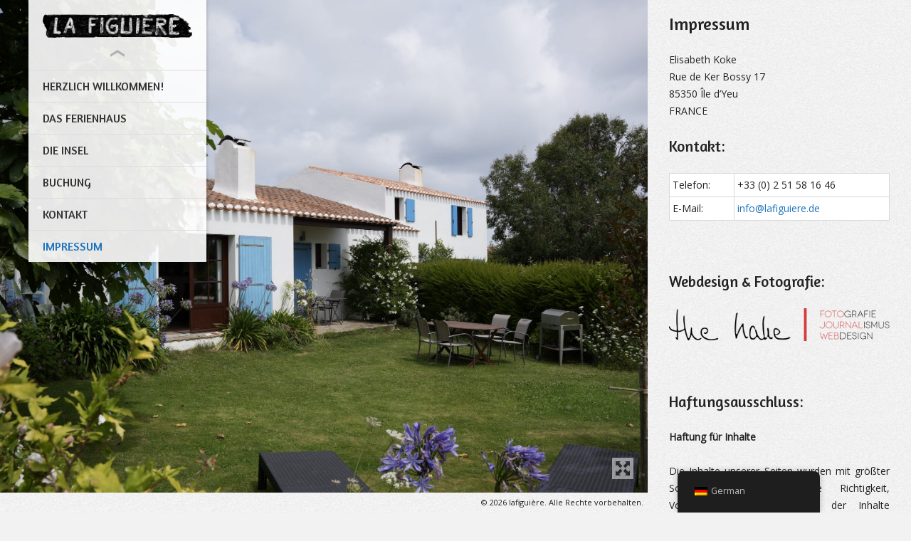

--- FILE ---
content_type: text/css
request_url: http://www.xn--lafiguire-63a.de/wp-content/themes/royalgold/style.css?ver=6.8.3
body_size: 33019
content:
/*
Theme Name: RoyalGold
Theme URI: http://themeforest.net/user/liviu_cerchez
Version: 1.0
Author: liviu_cerchez
Author URI: http://themeforest.net/user/liviu_cerchez
Description: Fully responsive unique theme that looks great on any device.
Tags: light, one-column, left-sidebar, flexible-width, custom-menu, custom-colors, custom-background, featured-images, threaded-comments, custom-header, theme-options, translation-ready
License: GNU General Public License version 3.0
License URI: http://www.gnu.org/licenses/gpl-3.0.html
Text Domain: royalgold
*/

/* reset */
html, body, body div, span, object, iframe, h1, h2, h3, h4, h5, h6, p, blockquote, pre, abbr, address, cite, code, del, dfn, em, img, ins, kbd, q, samp, small, strong, sub, sup, var, b, i, dl, dt, dd, ol, ul, li, fieldset, form, label, legend, table, caption, tbody, tfoot, thead, tr, th, td, article, aside, figure, footer, header, hgroup, menu, nav, section, time, mark, audio, video { margin : 0; padding : 0; border : 0; outline : 0; font-size : 100%; vertical-align : baseline; background : transparent; }
article, aside, figure, footer, header, hgroup, nav, section { display : block; }

/* mouse selection */
::-moz-selection { color: #fff; background-color: #ff891e; text-shadow: none; }
::selection { color: #fff; background-color: #ff891e; text-shadow: none; }

/* general */
html { background: #f2f2f2 repeat top center fixed; -webkit-overflow-scrolling: touch; -webkit-text-size-adjust: 100%; -ms-text-size-adjust: 100%; }
body { width: 100%; height: 100%; overflow-x: hidden; font-size: 14px; line-height: 24px; font-family: Helvetica, Arial, sans-serif; color: #222; overflow-x: hidden; -webkit-font-smoothing: antialiased; -webkit-text-size-adjust: 100%; }
h1, h2, h3, h4, h5 { font-weight: 400; overflow-wrap: break-word; -ms-word-wrap: break-word; word-wrap: break-word; -moz-hyphens: auto; -ms-hyphens: auto; hyphens: auto; text-rendering: optimizelegibility; -webkit-font-smoothing: antialiased; }
h1 a, h2 a, h3 a, h4 a, h5 a { font-weight: inherit; }
h1 { font-size: 32px; line-height: 1.2; margin-bottom: 24px; }
h2 { font-size: 24px; line-height: 1.2; margin-bottom: 24px; }
h3 { font-size: 21px; line-height: 1.3; margin-bottom: 24px; }
h4 { font-size: 18px; line-height: 1.25; margin-bottom: 12px; }
h5 { font-size: 16px; margin-bottom: 12px; }
h6 { font-size: 14px; margin-bottom: 24px; letter-spacing: 1px; text-transform: uppercase; }
.no-bottom { margin-bottom: 0!important; }
.add-bottom, .tagcloud { margin-bottom: 24px!important; }

p, ol, ul, dl, pre { margin-bottom: 24px; }
.small { font-size: 90%; }
ul, ol { margin-left: 24px; list-style-position: inside; }
ul ul, ol ol, ul ol, ol ul { margin-left: 22px; margin-bottom: 0; }
ul { list-style-type: square; }
ol { list-style-type: decimal; }
ul.circle { list-style-type: circle; }
ul.disc { list-style-type: disc; }
ol.upper-roman { list-style-type: upper-roman; }
ol.lower-roman { list-style-type: lower-roman; }
ol.upper-alpha { list-style-type: upper-alpha; }
ol.lower-alpha { list-style-type: lower-alpha; }
ul.mdash, ul.links, .page-widget ul { margin-left: 0; list-style-type: none; }
ul.mdash li:before, .page-widget ul li:before { content: '\2014'; margin-right: 8px; position: relative; top: -1px; }
ul.links li h5 { padding-bottom: 5px; margin-bottom: 5px; border-bottom: 1px dotted #666; }
ul.links li h5:before { content: '\00BB'; margin-left: 7px; margin-right: 8px; position: relative; top: -1px; }
.list-bordered { list-style-type: none; margin-left: 0; padding: 0; }
.list-bordered li { margin-bottom: 6px; padding-bottom: 6px; border-bottom: 1px dotted #ddd; }

em { font-style: italic; }
strong { font-weight: bold; }
small { font-size: 80%; }
blockquote { position: relative; margin: 0 0 24px; padding-left: 24px; padding-right: 24px; border-left: 1px solid #777; font-family: Georgia, Times, "Times New Roman"; font-style: italic; color: #777; }
blockquote:before, blockquote:after { content: ''; }
blockquote:before { position: absolute; top: 0; left: 1px; border-left: 1px solid #777; height: 100%; }
blockquote cite { display: block; text-indent: 40px; position: relative; }
blockquote cite:before { content: "\201c"; font-weight: bold; font-style: normal; font: 94px/74px Arial; position: absolute; top: -2px; left: -36px; }
blockquote cite a, blockquote cite a:visited { color: #777; }

abbr[title] { border-bottom: 1px dotted #ddd; cursor: help; }
dfn { font-style: italic; }
ins { text-decoration: none; }
mark { font-style: italic; font-weight: bold; }
pre, code, kbd, samp { font-family: Monaco, "Courier New", monospace; font-size: 14px; line-height: 22px; }
pre { white-space: pre; white-space: pre-wrap; word-wrap: break-word; }
sub, sup { position: relative; font-size: 11px; line-height: 0; }
sup { top: -0.5em; }
sub { bottom: -0.25em; }

hr { display: block; margin: 24px 0; padding: 0; height: 1px; border: 0; border-top: 1px solid #ddd; border-bottom: 1px solid #fff; }
img { max-width: 100%; height: auto; border-width: 0; vertical-align: middle; -ms-interpolation-mode: bicubic; }
p img.left { float: left; margin: 5px 12px 12px 0; }
p img.right { float: right; margin: 5px 0 12px 12px; }
svg:not(:root) { overflow: hidden; }
figure { margin-bottom: 24px; }
figure img { margin-bottom: 6px; }
figure figcaption { display: block; font-weight: normal; font-size: 14px; color: #888; }
iframe, embed { max-width: 100%; }

.float-left, .floatleft { float: left; }
.float-right, .floatright { float: right; }
.sticky, .gallery-caption, .bypostauthor { }
.aligncenter { display: block; margin: 0 auto; }
.alignright { float: right; margin: 0 0 12px 12px; }
.alignleft { float: left; margin: 0 12px 12px 0; }
.textcenter { text-align: center; }
.textright { text-align: right; }
.textleft { text-align: left; }
span.highlight { background-color: #fff8be; padding-left: 2px; padding-right: 2px; }
.wp-caption { max-width: 100% !important; border: 1px solid #ddd; text-align: center; background-color: #fafafa; padding: 6px; margin-bottom: 12px; }
.wp-caption img { margin: 0; padding: 0; }
.wp-caption p.wp-caption-text { font-size: 12px; padding-top: 6px; margin: 0; }
.wp-caption dd { margin-bottom: 0; }
.wp-smiley { max-height: 1em; }
.gallery { margin-bottom: 24px!important; }
.gallery-item { margin-bottom: 0; margin-top: 0!important; }
.gallery-item img { border: 1px solid #fff!important; margin-top: -1px; }
.gallery-item .gallery-caption { margin-bottom: 0; }
.gallery > p, p:empty { display: none; }

.clearfix:after, .post:after, .gallery:after { content: ""; display: table; clear: both; }
.clear { clear: both; display: block; overflow: hidden; visibility: hidden; width: 0; height: 0; }

.widget_rss h3 img { position: relative; top: -2px; width: 13px; height: 13px; }
.widget_rss li { margin-bottom: 12px; }
.widget_rss li:last-child { margin-bottom: 0; }
.widget_rss .rss-date { display: block; color: #888; }

/* links */
a { color: #b75700; text-decoration: none; }
a:visited { color: #512700; }
a:hover { color: #843f00; text-decoration: underline; }
a:focus { outline: thin dotted; color: #1e0e00; }
a:hover, a:active { outline: 0; }

/* table */
table { width: 100%; max-width: 100%; margin-bottom: 24px; border-collapse: collapse; border-spacing: 0; background-color: #fff; border: 1px solid #d9d9d9; }
table th, table td, table caption { padding: 4px; vertical-align: top; border: 1px solid #d9d9d9; font-size: 14px; line-height: 24px; text-align: left; }
table th, table caption { font-weight: bold; text-transform: uppercase; background-color: #ff891e; border: 1px solid #fe7900; color: #fff; }
table caption { text-align: center; border-bottom: 0; }
table thead th { vertical-align: bottom; }
table tbody + tbody { border-top: 2px solid #d9d9d9; }
table.table-striped tbody tr:nth-child(odd) td, table.table-striped tbody tr:nth-child(odd) th { background-color: #f9f9f9; }

/* buttons */
.button, button, input[type=submit], input[type=reset], input[type=button], .pagination .page-numbers { display: inline-block; padding: 8px 12px; margin-bottom: 24px; font-family: Helvetica, Arial, sans-serif; font-size: 13px; font-weight: bold; text-transform: uppercase; vertical-align: middle; text-decoration: none; cursor: pointer; color: #fff; background-color: #ff891e; border: 0; -webkit-transition: all .25s linear; -moz-transition: all .25s linear; -ms-transition: all .25s linear; -o-transition: all .25s linear; transition: all .25s linear; }
.button:visited, button:visited, input[type=submit]:visited, input[type=reset]:visited, input[type=button]:visited, .pagination .page-numbers:visited, .button:hover, button:hover, input[type=submit]:hover, input[type=reset]:hover, input[type=button]:hover, .pagination .page-numbers:hover { color: #fff; text-decoration: none; }
.button:focus, button:focus, input[type=submit]:focus, input[type=reset]:focus, input[type=button]:focus, .pagination .page-numbers:focus, .button:hover, button:hover, input[type=submit]:hover, input[type=reset]:hover, input[type=button]:hover, .pagination .page-numbers:hover { background-color: #ea6f00; color: #fff; }
.button:active, button:active, input[type=submit]:active, input[type=reset]:active, input[type=button]:active { background-color: #d16300; }
.button.small, button.small, input[type=submit].small, input[type=reset].small, input[type=button].small { font-size: 11px; margin-bottom: 0; padding: 0 4px; }
.button.big, button.big, input[type=submit].big, input[type=reset].big, input[type=button].big { font-size: 21px; padding: 20px 29px; }
.button.full-width, button.full-width, input[type=submit].full-width, input[type=reset].full-width, input[type=button].full-width { width: 100%; padding-left: 0!important; padding-right: 0!important; text-align: center; }
.button.grey, button.grey, input[type=submit].grey, input[type=reset].grey, input[type=button].grey { background-color: #ccc; color: #111; }
.button.grey:focus, button.grey:focus, input[type=submit].grey:focus, input[type=reset].grey:focus, input[type=button].grey:focus, .button.grey:hover, button.grey:hover, input[type=submit].grey:hover, input[type=reset].grey:hover, input[type=button].grey:hover { background-color: #bfbfbf; }
.button.grey:active, button.grey:active, input[type=submit].grey:active, input[type=reset].grey:active, input[type=button].grey:active { background-color: #b3b3b3; }
.button.dark, button.dark, input[type=submit].dark, input[type=reset].dark, input[type=button].dark, .pagination .current { background-color: #333; color: #eaeaea; }
.button.dark:focus, button.dark:focus, input[type=submit].dark:focus, input[type=reset].dark:focus, input[type=button].dark:focus, .button.dark:hover, button.dark:hover, input[type=submit].dark:hover, input[type=reset].dark:hover, input[type=button].dark:hover { background-color: #4d4d4d; }
.button.dark:active, button.dark:active, input[type=submit].dark:active, input[type=reset].dark:active, input[type=button].dark:active { background-color: #595959; }
button::-moz-focus-inner, input::-moz-focus-inner { border: 0; padding: 0; }

/* forms */
form { margin-bottom: 24px; }
label, legend { display: block; font-weight: bold; font-size: 13px; }
label.checkbox { margin-bottom: 12px; }
input[type=text], input[type=password], input[type=email], input[type=date], textarea, select { border: 1px solid #bfbfbf; outline: none; font-family: Helvetica, Arial, sans-serif; font-size: 13px; color: #111; background: #fff; width: 230px; max-width: 100%; display: block; margin: 0 0 12px; padding: 6px 4px; -webkit-box-sizing: border-box; -moz-box-sizing: border-box; -ms-box-sizing: border-box; box-sizing: border-box; }
input[type=text].full-width, input[type=password].full-width, input[type=email].full-width, input[type=date].full-width, textarea.full-width, select.full-width { width: 100%; }
input[type=text]:hover, input[type=password]:hover, input[type=email]:hover, input[type=date]:hover, textarea:hover, select:hover { border: 1px solid #a6a6a6; }
input[type=text]:focus, input[type=password]:focus, input[type=email]:focus, input[type=date]:focus, textarea:focus, select:focus { border: 1px solid #ff891e; -webkit-box-shadow: 0 0 3px rgba(0, 0, 0, .15); -moz-box-shadow: 0 0 3px rgba(0,0,0,.15); box-shadow: 0 0 3px rgba(0, 0, 0, .15); }
input[type=text]:focus:invalid, input[type=password]:focus:invalid, input[type=email]:focus:invalid, input[type=date]:focus:invalid, textarea:focus:invalid, select:focus:invalid { border-color: #e55; }
input[type=text][readonly], input[type=password][readonly], input[type=email][readonly], input[type=date][readonly], textarea[readonly], select[readonly] { opacity: 0.5; cursor: not-allowed; }
.ie7 input[type=text].full-width, .ie7 input[type=password].full-width, .ie7 input[type=email].full-width, .ie7 input[type=date].full-width, .ie7 textarea.full-width, .ie7 select.full-width { width: 85%; }
textarea { width: 450px; min-height: 60px; overflow: auto; }
input.inline { display: inline-block; }
select { width: 230px; }
.oldie select { width: 240px; }
.page-widget select { width: 100%; margin-bottom: 24px; }
.page-widget blockquote p cite { text-indent: 0; }
.page-widget blockquote p cite:before { display: none; }
input[type=checkbox], input[type=radio] { display: inline; position: relative; top: 1px; }
label span, legend span { font-weight: normal; font-size: 12px; }
::-webkit-input-placeholder { color: #ccc; }
:-moz-placeholder { color: #ccc; }
.wpcf7 input[type=text], .wpcf7 input[type=password], .wpcf7 input[type=email], .wpcf7 input[type=date], .wpcf7 textarea, .wpcf7 select, .wpcf7 input[type=submit] { margin-bottom: 0; }
div.wpcf7-response-output { margin: 0; }
div.wpcf7-validation-errors { border: 0; position: relative; margin-bottom: 12px; font-size: 13px; border-left: 3px solid #fff072; padding: 10px 12px; background-color: #fff8be; }
span.wpcf7-form-control-wrap { display: block; }
span.wpcf7-not-valid-tip { display: block; position: absolute; left: 0; top: 30px; width: auto; border: 0; font-size: 12px; line-height: 20px; padding: 0 5px; background-color: #fff8be; }

/* responsive video */
.video-container { position: relative; padding-bottom: 56.25%; height: 0; overflow: hidden; background-color: rgba(0, 0, 0, .02); }
.video-container iframe, .video-container object, .video-container embed,  .video-container img, .video-container .map { position: absolute; top: 0; left: 0; width: 100%; height: 100%; }
.video-wrapper { max-width: 100%; }

/* separators */
.sep { margin-bottom: 24px; height: 2px; border-top: 1px solid #808080; position: relative; clear: both; }
.sep span { display: block; position: absolute; left: 0; top: 1px; width: 100%; border-top: 1px solid #808080; }
.sep-margin-top { margin-top: 24px; }
.sep-no-margin { margin-bottom: 0; }

/* thumb */
.thumb { position: relative; display: inline-block; margin-bottom: 24px; }
.oldie .thumb { display: block; }
.thumb img { width: 100%; display: inline-block; }
.thumb .overlay { content: ''; position: absolute; z-index: 1; top: 0; left: 0; right: 0; bottom: 0; background: #000; }
.thumb .icon-fullsize, .thumb .icon-link, .thumb .icon-video { position: absolute; z-index: 2; top: 50%; left: 50%; width: 20px; height: 20px; margin-left: -10px; margin-top: -10px; background: url(images/sprite.png) no-repeat -999px 0; }
.thumb .overlay, .thumb .icon-fullsize, .thumb .icon-link, .thumb .icon-video { display: block; opacity: 0; filter: alpha(opacity=0); -webkit-transition: all .25s linear; -moz-transition: all .25s linear; -ms-transition: all .25s linear; -o-transition: all .25s linear; transition: all .25s linear; }
.thumb .icon-link { background-position: 0 -60px; }
.thumb .icon-fullsize { background-position: -20px -60px; }
.thumb .icon-video { width: 17px; margin-left: -8px; background-position: -40px -60px; }
.thumb:hover .overlay { opacity: 0.4; filter: alpha(opacity=40); }
.thumb:hover .icon-fullsize, .thumb:hover .icon-link, .thumb:hover .icon-video { opacity: 1; filter: none; -webkit-transition: none; -moz-transition: none; -ms-transition: none; -o-transition: none; transition: none; }

/* collapse */
.collapse { margin-left: 0; }
.collapse li { list-style-type: none; }
.collapse .collapse-title { cursor: pointer; padding-bottom: 5px; margin-bottom: 0; color: #b75700; border-bottom: 1px dotted #666; }
.collapse .collapse-title:hover { color: #843f00; }
.collapse .collapse-title:before { content: '+'; margin-left: 7px; margin-right: 8px; font-size: 15px; font-family: Arial, sans-serif; }
.ie7 .collapse .collapse-title:before { content: ''; width: 0; margin: 0; display: none; }
.collapse .collapse-content { height: 0; margin-left: 22px; margin-bottom: 5px; overflow: hidden; opacity: 0; filter: alpha(opacity=0); }
.collapse .active .collapse-title { color: #1a1a1a; }
.collapse .active .collapse-title:before, .no-js .collapse .collapse-title:before { content: '\2013'; position: relative; top: -2px; }
.collapse .active .collapse-content, .no-js .collapse .collapse-content { padding-top: 5px; height: auto; opacity: 1; filter: none; }
.collapse .active .collapse-content { -webkit-transition: all .25s linear; -moz-transition: all .25s linear; -ms-transition: all .25s linear; -o-transition: all .25s linear; transition: all .25s linear; }

/* dropcap */
.dropcap { float: left; background-color: #bbb; width: 44px; height: 44px; line-height: 44px; text-align: center; font-size: 23px; margin: 2px 8px 0 0; }
.dropcap.color { background-color: #ff891e; color: #fff; }

/* alert boxes */
.alert { position: relative; margin-bottom: 24px; font-size: 13px; border-left: 3px solid #c4c4c4; padding: 10px 12px; }
.alert.info { background-color: #fff; }
.alert.success { background-color: #dbfac9; border-color: #acf483; }
.alert.notice { background-color: #fff8be; border-color: #fff072; }
.alert.error { background-color: #ffc7b9; border-color: #ff8a6d; }

/* tooltips */
#tooltip { display: none; opacity: 0; text-align: center; color: #fff; background-color: #222; position: absolute; left: 0; top: 0; z-index: 100; font-size: 11px; line-height: 1; padding: 8px 10px; max-width: 100%; border-radius: 2px; }
#tooltip:after { width: 0; height: 0; border-left: 4px solid transparent; border-right: 4px solid transparent; border-top: 4px solid #222; content: ''; position: absolute; left: 50%; bottom: -4px; margin-left: -4px; }
.oldie #tooltip:after { bottom: -3px; }
#tooltip.top:after { border-top-color: transparent; border-bottom: 4px solid #222; top: -8px; bottom: auto; }
#tooltip.left:after { left: 4px; margin: 0; }
#tooltip.right:after { right: 4px; left: auto; margin: 0; }

/* social icons */
.icon-social { display: inline-block; width: 16px; height: 16px; margin-right: 2px; background: url(images/sprite.png) no-repeat -999px 0; }
.icon-social:hover { opacity: 0.75; filter: alpha(opacity=75); }
.icon-twitter { background-position: -88px 0; }
.icon-facebook { background-position: -120px 0; }
.icon-rss { background-position: -104px 0; }
.icon-dribbble { background-position: -136px 0; }
.icon-googleplus { background-position: -152px 0; }
.icon-pinterest { background-position: -168px 0; }
.icon-evernote { background-position: -88px -16px; }
.icon-vimeo { background-position: -104px -16px; }
.icon-youtube { background-position: -120px -16px; }
.icon-linkedin { background-position: -136px -16px; }
.icon-forrst { background-position: -152px -16px; }
.icon-flickr { background-position: -168px -16px; }
.icon-behance { background-position: -88px -32px; }
.icon-zerply { background-position: -104px -32px; }
.icon-tumblr { background-position: -120px -32px; }
.icon-email { background-position: -136px -32px; }
.icon-digg { background-position: -152px -32px; }
.icon-wordpress { background-position: -168px -32px; }

/* supersized */
#supersized-loader { position: fixed; z-index: -1; top: 80px; left: 50%; width: 40px; height: 40px; margin: 0 0 0 -20px; text-indent: -999em; background: #fff url('images/loading.gif') no-repeat center center; border-radius: 2px; opacity: 0.5; filter: alpha(opacity=50); }
#supersized { display: block; position: fixed; left: 0; top: 0; overflow: hidden; z-index: -999; height: 100%; width: 100%; margin: 0; visibility: hidden; background-color: #fff; background-color: rgba(255, 255, 255, .9); }
#supersized img { width: auto; height: auto; max-height: none; max-width: none; position: relative; display: none; outline: none; border: none; }
#supersized li { display: block; list-style: none; z-index: -30; position: fixed; overflow: hidden; top: 0; left: 0; width: 100%; height: 100%; }
#supersized li.prevslide { z-index: -20; }
#supersized li.activeslide { z-index: -10; }
#supersized li.image-loading { background: url(images/loading.gif) no-repeat center center; width: 100%; height: 100%; }
#supersized li.image-loading img { visibility: hidden; }
#supersized li.prevslide img, #supersized li.activeslide img { display: inline; }
#supersized a { width: 100%; height: 100%; display: block; }
.page-template-template-fullpage-php #supersized { right: 0; height: 100%; width: 100%; }
#supersized.speed img { -ms-interpolation-mode: nearest-neighbor; image-rendering: -moz-crisp-edges; }
#supersized.quality img { -ms-interpolation-mode: bicubic; image-rendering: optimizeQuality; }

/* header menu */
#header { margin-left: 20px; margin-bottom: 10px; width: 140px; z-index: 8; background-color: #fff; background-color: rgba(255, 255, 255, .9); -webkit-box-shadow: 0 0 5px rgba(0, 0, 0, .25); -moz-box-shadow: 0 0 5px rgba(0,0,0,.25); box-shadow: 0 0 5px rgba(0, 0, 0, .25); }
#header #logo { padding: 15px; }
#header #logo h1 { margin-bottom: 0; }
#header #logo.text-version h1 { font-size: 21px; }
#header #logo h1 a { display: block; text-decoration: none; }
#header #logo h1 a img { display: block; }
#header #logo .menu-toggle { padding-top: 17px; height: 8px; }
.expand-supersized #header #logo .menu-toggle { display: none; }
#header #logo .menu-toggle span { display: block; width: 20px; height: 10px; margin: 0 auto; cursor: pointer; background: url(images/sprite.png) no-repeat -68px -10px; opacity: 0.5; filter: alpha(opacity=50); -webkit-transition: opacity 200ms ease-in-out; -moz-transition: opacity 200ms ease-in-out; -ms-transition: opacity 200ms ease-in-out; -o-transition: opacity 200ms ease-in-out; transition: opacity 200ms ease-in-out; }
#header #logo .menu-toggle span:hover { opacity: 1; filter: none; }
#header nav { height: auto; overflow: hidden; opacity: 1; -webkit-transition: height,opacity 200ms ease-in-out; -moz-transition: height,opacity 200ms ease-in-out; -ms-transition: height,opacity 200ms ease-in-out; -o-transition: height,opacity 200ms ease-in-out; transition: height,opacity 200ms ease-in-out; }
#header nav ul { margin: 0; font-size: 15px; list-style: none; }
#header nav li { display: block; border-top: 1px solid #ddd; }
#header nav li a { display: block; padding: 10px 15px; color: #333; -webkit-transition: all .2s linear; -moz-transition: all .2s linear; -ms-transition: all .2s linear; -o-transition: all .2s linear; transition: all .2s linear; }
#header nav li a:hover { text-decoration: none; background-color: #E6E6E6; background-color: rgba(0, 0, 0, .08); }
#header nav li.current_page_item > a { color: #ff891e; }
#header nav li.has-children > a:after { float: right; content: '\00a0\002B'; font-family: Helvetica, Arial, sans-serif; position: relative; top: -1px; }
#header nav li.expand-menu > a:after { float: right; content: '\00a0\2013'; }
#header nav li ul { display: none; font-size: 12px; }
#header nav li ul li a { padding-left: 25px; }
#header nav li.expand-menu > ul { display: block; }

#header.hide-menu nav, .expand-supersized #header nav { height: 0; opacity: 0; filter: alpha(opacity=0); }
#header.hide-menu #logo .menu-toggle span { background-position: -68px 0; }
.no-js #header.hide-menu nav { height: auto; opacity: 1; filter: none; }
.ie7 #header nav li a { padding: 10px 0; }

/* main */
#main { margin-top: 40px; z-index: 2; background: #eee repeat top center fixed; background-color: rgba(235,235,235,.9); }
#main .wrapper { padding: 20px 20px 1px 20px; }
.staff-title h4 { float: left; }
.staff-title .social-icons { float: right; margin-top: 3px; }

/* footer */
#footer { padding: 10px 20px; z-index: 3; font-size: 11px; background: #eee repeat top center fixed; background-color: rgba(235,235,235,.9); }
#footer .right-side a { border-left: 1px solid #aaa; padding-left: 10px; margin-left: 7px; }

.searchform { position: relative; }
.searchform input { margin-bottom: 0; }
.searchform input[type=text] { width: 100%; padding-right: 80px; }
.searchform input[type=submit] { position: absolute; top: 0; right: 0; height: 30px; padding-top: 6px; padding-bottom: 6px; margin: 0; }

/* post item */
.post { position: relative; }
.post h3 { margin-bottom: 2px; margin-right: 32px; }
.post h3 a { color: #222; }
.post h3 a:hover { color: #843f00; }
.post .date { font-size: 12px; margin-bottom: 6px; color: #888; }
.post .meta { margin-bottom: 12px; color: #888; background-color: #fff; padding: 8px 12px; font-size: 12px; }
.post .meta p { margin-bottom: 0; }
.post .meta p span {  position: relative; }
.post .meta p span:before { content: ''; float: left; position: relative; top: 3px; width: 13px; height: 13px; margin-top: 2px; margin-right: 4px; background: url(images/sprite.png) no-repeat -999px 0; }
.post .meta p span.permalink:before { background-position: -82px -48px; }
.post .meta p span.comments:before { width: 15px; background-position: -95px -48px; }
.post .meta p span.tags:before { margin-top: 3px; background-position: -110px -48px; }
.post .thumb { margin-bottom: 8px; }
.post a.all { position: absolute; top: 0; right: 0; display: block; width: 30px; height: 30px; background: url(images/sprite.png) no-repeat -38px -30px; }
.post a.all:hover { background-position: -38px 0; }

/* comments */
.commentlist { list-style: none; margin-left: 0; }
.commentlist .comment { border-top: 1px solid #c4c4c4; padding-top: 24px; margin-top: 24px; }
.commentlist .bypostauthor { border-top: 3px solid #ff891e; }
.commentlist .comment .comment-author { float: left; width: 52px; margin-right: 10px; }
.commentlist .comment .comment-author img { display: block; }
.commentlist .comment h6 { margin-bottom: 5px; }
.commentlist .comment a.comment-reply-link { font-weight: normal; text-transform: none; font-size: 11px; margin-left: 5px; position: relative; top: -1px; }
.commentlist .comment p { font-size: 13px; line-height: 20px; margin-bottom: 0; margin-top: 5px; }
.commentlist .comment p.date { font-size: 12px; margin-bottom: 6px; }
.commentlist .comment p.date:before { content: ''; float: left; width: 13px; height: 15px; margin-right: 6px; position: relative; top: 1px; left: 1px; background: url(images/sprite.png) no-repeat -68px -48px; }
.commentlist .comment .children { margin: 0 0 0 2em; list-style: none; }
#comments #respond span.required { font-weight: 700; }

/* panorama plugin custom style */
.page-template-template-nocontent-php .panorama360 .controls { position: fixed; left: auto; right: 10px; bottom: 10px; }

.page-template-template-nocontent-php .panorama360 .controls a { padding: 0; margin-left: 5px; margin-right: 0; width: 30px; height: 30px; opacity: 0.5; filter: alpha(opacity=50); background-color: #fff; cursor: pointer; -webkit-transition: opacity .25s linear; -moz-transition: opacity .25s linear; -ms-transition: opacity .25s linear; -o-transition: opacity .25s linear; transition: opacity .25s linear; }
.page-template-template-nocontent-php .panorama360 .controls a span { display: block; margin-top: 5px; background-image: url(images/sprite.png)!important; }
.page-template-template-nocontent-php .panorama360 .controls a.prev span { height: 20px; width: 13px; margin-left: 8px; background-position: -143px -48px; }
.page-template-template-nocontent-php .panorama360 .controls a.next span { height: 20px; width: 13px; margin-left: 8px; background-position: -156px -48px; }
.page-template-template-nocontent-php .panorama360 .controls a.stop span { height: 12px; width: 12px; margin-top: 9px; margin-left: 9px; background: #222; }
.page-template-template-nocontent-php .panorama360 a.title, .page-template-template-nocontent-php .panorama360 .title { padding: 0 10px; right: 115px; bottom: 10px; background-color: #fff; color: #222; font: inherit; line-height: 30px; font-weight: bold; }

@media (min-width: 768px) {
	#header { position: fixed; width: 170px; left: 40px; margin-left: 0; max-height: 100%; overflow-y: auto; }
	#header #logo { padding: 20px; }
	#header nav ul { font-size: 16px; }
	#header nav ul ul { font-size: 14px; }
	#header nav ul ul ul { font-size: 13px; }
	#header nav ul li a { padding: 10px 20px; }
	#header nav ul li ul a { padding-left: 25px; }

	#main { position: absolute; width: 300px; top: 0; right: 0; min-height: 100%; margin-top: 0; }
	#main .wrapper { padding: 20px 30px; }

	#supersized-loader { top: 50%; margin: -20px 0 0 -170px; }
	.expand-supersized #supersized-loader, .page-template-template-fullscreen-php #supersized-loader { margin-left: -20px; }
	#supersized { width: auto; right: 300px; }
	.expand-supersized #supersized, .page-template-template-fullscreen-php #supersized { width: 100%; right: 0; }
	.supersized-fullscreen, .supersized-prev, .supersized-next { display: none; position: fixed; z-index: 5; bottom: 47px; width: 30px; height: 30px; opacity: 0.5; filter: alpha(opacity=50); background-color: #fff; cursor: pointer; -webkit-transition: opacity .25s linear; -moz-transition: opacity .25s linear; -ms-transition: opacity .25s linear; -o-transition: opacity .25s linear; transition: opacity .25s linear; }
	.expand-supersized .supersized-fullscreen, .expand-supersized .supersized-prev, .expand-supersized .supersized-next { bottom: 20px; }
	.supersized-fullscreen:hover, .supersized-prev:hover, .supersized-next:hover { opacity: 1; filter: none; }
	.supersized-fullscreen span, .supersized-prev span, .supersized-next span { display: block; height: 20px; margin-top: 5px; background-image: url(images/sprite.png); }
	.supersized-fullscreen { display: block; right: 320px; }
	.expand-supersized .supersized-fullscreen, .page-template-template-fullpage-php .supersized-fullscreen { right: 20px; }
	.supersized-fullscreen span { width: 20px; margin-left: 5px; background-position: -123px -48px; }
	.supersized-prev { right: 390px; }
	.expand-supersized .supersized-prev, .page-template-template-fullpage-php .supersized-prev { right: 90px; }
	.supersized-prev span { width: 13px; margin-left: 8px; background-position: -143px -48px; }
	.supersized-next { right: 355px; }
	.expand-supersized .supersized-next, .page-template-template-fullpage-php .supersized-next { right: 55px; }
	.supersized-next span { width: 13px; margin-left: 9px; background-position: -156px -48px; }

	#footer { position: fixed; left: 0; bottom: 0; right: 300px; margin-top: 0; height: 16px; line-height: 16px; padding: 6px 0; }
	.page-template-template-fullpage-php #footer { right: 0; }
	#footer .left-side { float: left; margin-left: 6px; }
	#footer .right-side { float: right; margin-right: 6px; }

	.expand-supersized #main, .expand-supersized #footer { display: none; }
}

@media (min-width: 992px) {
	#main { width: 360px; }
	#footer { right: 360px; }
	#supersized { right: 360px; }
	#supersized-loader { margin-left: -200px; }
	.supersized-fullscreen { right: 380px; }
	.supersized-next { right: 415px; }
	.supersized-prev { right: 450px; }
}

/* retina display */
@media only screen and (min-width: 480px) and (-webkit-min-device-pixel-ratio: 1.5), only screen and (min--moz-device-pixel-ratio: 1.5), only screen and (min-device-pixel-ratio: 1.5) {
	.thumb .icon-fullsize, .thumb .icon-link, .thumb .icon-video, .icon-social, #header #logo .menu-toggle span, .post .meta p span:before, .post a.all, .commentlist .comment p.date:before, .page-template-template-nocontent-php .panorama360 .controls a span, .supersized-fullscreen span, .supersized-prev span, .supersized-next span { background-image: url(images/sprite2.png); -webkit-background-size: 184px 80px; -moz-background-size: 184px 80px; background-size: 184px 80px; }
	.oldie .thumb .icon-fullsize, .oldie .thumb .icon-link, .oldie .thumb .icon-video, .oldie .icon-social, .oldie #header #logo .menu-toggle span, .oldie .post .meta p span:before, .oldie .post a.all, .oldie .commentlist .comment p.date:before, .oldie .page-template-template-nocontent-php .panorama360 .controls a span, .oldie .supersized-fullscreen span, .oldie .supersized-prev span, .oldie .supersized-next span { background-image: url(images/sprite.png); }
}

--- FILE ---
content_type: text/css; charset: UTF-8;charset=UTF-8
request_url: http://www.xn--lafiguire-63a.de/wp-content/themes/royalgold/style-custom.php?color_base=%231e73be&color_link=%231e73be&pattern=08.png&extra_space_menu=80&extra_space_content=10&menu_case=1&menu_auto_expand_childs=1&font_body=Open+Sans&font_headers=Amaranth&ver=6.8.3
body_size: 2195
content:
body { font-family: "Open Sans"; }
h1, h2, h3, h4, h5, #menu li a { font-family: "Amaranth"; }
#main, #footer { background-color: #eee; }
#main, #footer { background-image: url(images/patterns/08.png); }
#header { width: 220px; }
@media (min-width: 768px) {
	#header { width: 250px; }
}
@media (min-width: 768px) {
	#main { width: 310px; }
	#supersized-loader { margin-left: -175px; }
	#supersized, #footer { right: 310px; }
	.supersized-fullscreen { right: 330px; }
	.supersized-prev { right: 400px; }
	.supersized-next { right: 365px; }
}

@media (min-width: 992px) {
	#main { width: 370px; }
	#supersized-loader { margin-left: -205px; }
	#supersized, #footer { right: 370px; }
	.supersized-fullscreen { right: 390px; }
	.supersized-prev { right: 460px; }
	.supersized-next { right: 425px; }
}


::-moz-selection { background-color: #1e73be; }
::selection { background-color: #1e73be; }

#header nav li.current_page_item > a { color: #1e73be; }

.button, button, input[type=submit], input[type=reset], input[type=button], .pagination .page-numbers, table th, table caption, .dropcap.color { background-color: #1e73be; }
.button:focus, button:focus, input[type=submit]:focus, input[type=reset]:focus, input[type=button]:focus, .pagination .page-numbers:focus, .button:hover, button:hover, input[type=submit]:hover, input[type=reset]:hover, input[type=button]:hover, .pagination .page-numbers:hover { background-color: #1b68ab; }
.button:active, button:active, input[type=submit]:active, input[type=reset]:active, input[type=button]:active { background-color: #185c98; }

table th, table caption { border-color: #1b68ab; }
input[type=text]:focus, input[type=password]:focus, input[type=email]:focus, input[type=date]:focus, textarea:focus, select:focus { border-color: #1e73be; }

a, .collapse .collapse-title { color: #1e73be; }
a:hover, .collapse .collapse-title:hover, .post h3 a:hover { color: #3582c5; }
a:visited { color: #155185; }
a:focus { color: #629ed2; }
#menu li a { text-transform: uppercase; }
#header nav li.current-menu-ancestor > a:after { display: none; }
#header nav li.current-menu-ancestor > ul { display: block; }


--- FILE ---
content_type: text/javascript
request_url: http://www.xn--lafiguire-63a.de/wp-content/themes/royalgold/js/site.js?ver=6.8.3
body_size: 2398
content:

jQuery('html').removeClass('no-js');
if (!(('ontouchstart' in window) || window.DocumentTouch && document instanceof DocumentTouch)) jQuery('html').addClass('no-touch');

jQuery(document).ready(function () {

	jQuery('.tooltip').tip();
	jQuery('.collapse .collapse-title').click(function(e){
		$li = jQuery(this).parent('li');
		$ul = $li.parent('.collapse');
		if ($ul.hasClass('only-one-visible')) { // check if only one collapse can be opened at a time
			jQuery('li',$ul).not($li).removeClass('active');
		}
		$li.toggleClass('active');
		jQuery(window).resize();
		e.preventDefault();
	});

	jQuery('#menu li').hover(
		function () { jQuery(this).addClass("hover"); },
		function () { jQuery(this).removeClass("hover"); }
	);

	jQuery('#menu li.has-children a').click( function (e) {
		$el = jQuery(this).parent();
		if ($el.hasClass('has-children')) {
			$el.toggleClass("hover");
			$el.toggleClass('expand-menu');
			e.preventDefault();
		}
	});

	jQuery('.menu-toggle').click(function(e) {
		jQuery('#header').toggleClass('hide-menu');
		return false;
	});

	jQuery('.supersized-fullscreen').click( function (e) {
		jQuery('body').toggleClass("expand-supersized");
		jQuery(window).resize();
		e.preventDefault();
	});

});

/* personal tooltip script */
(function(a){a.fn.tip=function(b){return this.each(function(){var c={offset:5};b&&a.extend(c,b);var d=a(this),e=a("#tooltip"),f=d.attr("title");return f&&""!=f?(0==e.length&&(e=a('<div id="tooltip"></div>'),e.appendTo("body")),d.removeAttr("title").data("tip",f),d.on("mouseenter",function(){$target=a(this),e.html($target.data("tip")),a(window).width()<1.5*e.outerWidth()&&e.css("max-width",a(window).width()/2);var d=$target.offset().left+$target.outerWidth()/2-e.outerWidth()/2,f=$target.offset().top-e.outerHeight()-c.offset;if(0>d?(d=$target.offset().left+$target.outerWidth()/2-c.offset,e.addClass("left")):e.removeClass("left"),d+e.outerWidth()>a(window).width()?(d=$target.offset().left-e.outerWidth()+$target.outerWidth()/2+c.offset,e.addClass("right")):e.removeClass("right"),0>f){var f=$target.offset().top+$target.outerHeight()+c.offset;e.addClass("top")}else e.removeClass("top");e.css({left:d,top:f,display:"block"}).stop().animate({opacity:0.9},100)}),d.on("mouseleave click",function(){$target=a(this),e.stop().css({opacity:0,display:'none'})}),void 0):!1})}})(jQuery);


--- FILE ---
content_type: text/javascript
request_url: http://www.xn--lafiguire-63a.de/wp-content/themes/royalgold/js/supersized.min.js?ver=6.8.3
body_size: 15749
content:
/* Modified Supersized Slideshow Plugin */
!function(a){a.supersized=function(b){var c="#supersized",d=this,e=0;d.$el=a(c),d.el=c,vars=a.supersized.vars,d.$el.data("supersized",d),api=d.$el.data("supersized"),d.init=function(){a.supersized.vars=a.extend(a.supersized.vars,a.supersized.themeVars),a.supersized.vars.options=a.extend({},a.supersized.defaultOptions,a.supersized.themeOptions,b),d.options=a.supersized.vars.options,d._build()},d._slideCreator=function(b){var c=b.slideData,f=b.targetList,g=b.loadedCallback;switch(f.attr("data-slidetype",c.type),c.type){case"vimeo":$f||alert("You must include froogaloops.js to use vimeo slides");var h=new Date,i="vimeo-"+h.getTime()+"_"+e++,j='<iframe src="http://player.vimeo.com/video/'+c.video_id+"?api=1&player_id="+i+'"';j+=' id="'+i+'"',j+=' width="100%" height="100%" frameborder="0" webkitAllowFullScreen mozallowfullscreen allowFullScreen></iframe>',f.html(j);var k=f.find("iframe")[0];$f(k).addEvent("ready",function(){console.log("ready called"),d.resizeNow(),g&&g(a(this))});break;case"youtube":var h=new Date,j='<iframe width="100%" height="100%" src="http://www.youtube.com/embed/'+c.video_id+'?wmode=transparent" frameborder="0" allowfullscreen></iframe>';f.html(j),g&&g();break;case"image":default:var l=a('<img src="'+c.image+'"/>');l.appendTo(f),l.load(function(){d._origDim(a(this)),d.resizeNow(),g&&g(a(this))})}},d._build=function(){for(var b=0,c="";b<=d.options.slides.length-1;)c=c+'<li class="slide-'+b+'"></li>',b++;a(d.el).append(c),d._start()},d._start=function(){if(vars.current_slide=d.options.start_slide?d.options.start_slide-1:Math.floor(Math.random()*d.options.slides.length),3==d.options.performance?d.$el.addClass("speed"):(1==d.options.performance||2==d.options.performance)&&d.$el.addClass("quality"),d.options.random){arr=d.options.slides;for(var b,c,e=arr.length;e;b=parseInt(Math.random()*e),c=arr[--e],arr[e]=arr[b],arr[b]=c);d.options.slides=arr}if(d.options.slides.length>1){if(d.options.slides.length>2){loadPrev=vars.current_slide-1<0?d.options.slides.length-1:vars.current_slide-1;var f=a(d.el+" li:eq("+loadPrev+")").addClass("image-loading prevslide");d._slideCreator({slideData:d.options.slides[loadPrev],targetList:f,loadedCallback:null})}}else d.options.slideshow=0;d.$el.css("visibility","hidden"),a(".load-item").hide();var g=a(d.el+" li:eq("+vars.current_slide+")").addClass("image-loading activeslide");if(d._slideCreator({slideData:d.options.slides[vars.current_slide],targetList:g,loadedCallback:function(){d.launch(),"undefined"!=typeof theme&&"function"==typeof theme._init&&theme._init()}}),d.options.slides.length>1){loadNext=vars.current_slide==d.options.slides.length-1?0:vars.current_slide+1;var h=a(d.el+" li:eq("+loadNext+")").addClass("image-loading");d._slideCreator({slideData:d.options.slides[loadNext],targetList:h,loadedCallback:null})}},d.launch=function(){d.$el.css("visibility","visible"),a("#supersized-loader").remove(),"undefined"!=typeof theme&&"function"==typeof theme.beforeAnimation&&theme.beforeAnimation("next"),a(".load-item").show(),d.options.keyboard_nav&&a(document.documentElement).keyup(function(a){return vars.in_animation?!1:(37==a.keyCode||40==a.keyCode?(clearInterval(vars.slideshow_interval),d.prevSlide()):39==a.keyCode||38==a.keyCode?(clearInterval(vars.slideshow_interval),d.nextSlide()):32!=a.keyCode||vars.hover_pause||(clearInterval(vars.slideshow_interval),d.playToggle()),void 0)}),d.options.slideshow&&d.options.pause_hover&&a(d.el).hover(function(){return vars.in_animation?!1:(vars.hover_pause=!0,vars.is_paused||(vars.hover_pause="resume",d.playToggle()),void 0)},function(){"resume"==vars.hover_pause&&(d.playToggle(),vars.hover_pause=!1)}),d.options.slideshow&&d.options.slides.length>1&&(d.options.autoplay&&d.options.slides.length>1?vars.slideshow_interval=setInterval(d.nextSlide,d.options.slide_interval):vars.is_paused=!0,a(".load-item img").bind("contextmenu mousedown",function(){return!1})),a(window).resize(function(){d.resizeNow()})},d.resizeNow=function(){return d.$el.each(function(){return a("img",d.el).each(function(){function g(a){a?(thisSlide.width()<c||thisSlide.width()<d.options.min_width)&&(thisSlide.width()*b>=d.options.min_height?(thisSlide.width(d.options.min_width),thisSlide.height(thisSlide.width()*b)):h()):d.options.min_height>=e&&!d.options.fit_landscape?c*b>=d.options.min_height||c*b>=d.options.min_height&&1>=b?(thisSlide.width(c),thisSlide.height(c*b)):b>1?(thisSlide.height(d.options.min_height),thisSlide.width(thisSlide.height()/b)):thisSlide.width()<c&&(thisSlide.width(c),thisSlide.height(thisSlide.width()*b)):(thisSlide.width(c),thisSlide.height(c*b))}function h(a){a?thisSlide.height()<e&&(thisSlide.height()/b>=d.options.min_width?(thisSlide.height(d.options.min_height),thisSlide.width(thisSlide.height()/b)):g(!0)):d.options.min_width>=c?e/b>=d.options.min_width||b>1?(thisSlide.height(e),thisSlide.width(e/b)):1>=b&&(thisSlide.width(d.options.min_width),thisSlide.height(thisSlide.width()*b)):(thisSlide.height(e),thisSlide.width(e/b))}thisSlide=a(this);var b=(thisSlide.data("origHeight")/thisSlide.data("origWidth")).toFixed(2),c=d.$el.width(),e=d.$el.height();d.options.fit_always?e/c>b?g():h():e<=d.options.min_height&&c<=d.options.min_width?e/c>b?d.options.fit_landscape&&1>b?g(!0):h(!0):d.options.fit_portrait&&b>=1?h(!0):g(!0):c<=d.options.min_width?e/c>b?d.options.fit_landscape&&1>b?g(!0):h():d.options.fit_portrait&&b>=1?h():g(!0):e<=d.options.min_height?e/c>b?d.options.fit_landscape&&1>b?g():h(!0):d.options.fit_portrait&&b>=1?h(!0):g():e/c>b?d.options.fit_landscape&&1>b?g():h():d.options.fit_portrait&&b>=1?h():g(),thisSlide.parents("li").hasClass("image-loading")&&a(".image-loading").removeClass("image-loading"),d.options.horizontal_center&&a(this).css("left",(c-a(this).width())/2),d.options.vertical_center&&a(this).css("top",(e-a(this).height())/2)}),d.options.image_protect&&a("img",d.el).bind("contextmenu mousedown",function(){return!1}),!1})},d.nextSlide=function(){if(vars.in_animation||!api.options.slideshow)return!1;vars.in_animation=!0,clearInterval(vars.slideshow_interval);var c=(d.options.slides,d.$el.find(".activeslide"));a(".prevslide").removeClass("prevslide"),c.removeClass("activeslide").addClass("prevslide"),vars.last_slide=vars.current_slide,vars.current_slide+1==d.options.slides.length?vars.current_slide=0:vars.current_slide++;var e=a(d.el+" li:eq("+vars.current_slide+")");d.$el.find(".prevslide"),1==d.options.performance&&d.$el.removeClass("quality").addClass("speed"),loadSlide=!1,loadSlide=vars.current_slide==d.options.slides.length-1?0:vars.current_slide+1;var g=a(d.el+" li:eq("+loadSlide+")");switch(g.html()||(g.addClass("image-loading").css("visibility","hidden"),d._slideCreator({slideData:d.options.slides[loadSlide],targetList:g,loadedCallback:null})),"undefined"!=typeof theme&&"function"==typeof theme.beforeAnimation&&theme.beforeAnimation("next"),e.css("visibility","hidden").addClass("activeslide"),d.options.transition){case 0:case"none":e.css("visibility","visible"),vars.in_animation=!1,d.afterAnimation();break;case 1:case"fade":e.animate({opacity:0},0).css("visibility","visible").animate({opacity:1,avoidTransforms:!1},d.options.transition_speed,function(){d.afterAnimation()});break;case 2:case"slideTop":e.animate({top:-d.$el.height()},0).css("visibility","visible").animate({top:0,avoidTransforms:!1},d.options.transition_speed,function(){d.afterAnimation()});break;case 3:case"slideRight":e.animate({left:d.$el.width()},0).css("visibility","visible").animate({left:0,avoidTransforms:!1},d.options.transition_speed,function(){d.afterAnimation()});break;case 4:case"slideBottom":e.animate({top:d.$el.height()},0).css("visibility","visible").animate({top:0,avoidTransforms:!1},d.options.transition_speed,function(){d.afterAnimation()});break;case 5:case"slideLeft":e.animate({left:-d.$el.width()},0).css("visibility","visible").animate({left:0,avoidTransforms:!1},d.options.transition_speed,function(){d.afterAnimation()});break;case 6:case"carouselRight":e.animate({left:d.$el.width()},0).css("visibility","visible").animate({left:0,avoidTransforms:!1},d.options.transition_speed,function(){d.afterAnimation()}),c.animate({left:-d.$el.width(),avoidTransforms:!1},d.options.transition_speed);break;case 7:case"carouselLeft":e.animate({left:-d.$el.width()},0).css("visibility","visible").animate({left:0,avoidTransforms:!1},d.options.transition_speed,function(){d.afterAnimation()}),c.animate({left:d.$el.width(),avoidTransforms:!1},d.options.transition_speed)}return!1},d.prevSlide=function(){if(vars.in_animation||!api.options.slideshow)return!1;vars.in_animation=!0,clearInterval(vars.slideshow_interval);var c=(d.options.slides,d.$el.find(".activeslide"));a(".prevslide").removeClass("prevslide"),c.removeClass("activeslide").addClass("prevslide"),vars.last_slide=vars.current_slide,0==vars.current_slide?vars.current_slide=d.options.slides.length-1:vars.current_slide--;var e=a(d.el+" li:eq("+vars.current_slide+")");d.$el.find(".prevslide"),1==d.options.performance&&d.$el.removeClass("quality").addClass("speed"),loadSlide=vars.current_slide;var g=a(d.el+" li:eq("+loadSlide+")");switch(g.html()||(g.addClass("image-loading").css("visibility","hidden"),d._slideCreator({slideData:d.options.slides[loadSlide],targetList:g,loadedCallback:null})),"undefined"!=typeof theme&&"function"==typeof theme.beforeAnimation&&theme.beforeAnimation("prev"),e.css("visibility","hidden").addClass("activeslide"),d.options.transition){case 0:case"none":e.css("visibility","visible"),vars.in_animation=!1,d.afterAnimation();break;case 1:case"fade":e.animate({opacity:0},0).css("visibility","visible").animate({opacity:1,avoidTransforms:!1},d.options.transition_speed,function(){d.afterAnimation()});break;case 2:case"slideTop":e.animate({top:d.$el.height()},0).css("visibility","visible").animate({top:0,avoidTransforms:!1},d.options.transition_speed,function(){d.afterAnimation()});break;case 3:case"slideRight":e.animate({left:-d.$el.width()},0).css("visibility","visible").animate({left:0,avoidTransforms:!1},d.options.transition_speed,function(){d.afterAnimation()});break;case 4:case"slideBottom":e.animate({top:-d.$el.height()},0).css("visibility","visible").animate({top:0,avoidTransforms:!1},d.options.transition_speed,function(){d.afterAnimation()});break;case 5:case"slideLeft":e.animate({left:d.$el.width()},0).css("visibility","visible").animate({left:0,avoidTransforms:!1},d.options.transition_speed,function(){d.afterAnimation()});break;case 6:case"carouselRight":e.animate({left:-d.$el.width()},0).css("visibility","visible").animate({left:0,avoidTransforms:!1},d.options.transition_speed,function(){d.afterAnimation()}),c.animate({left:0},0).animate({left:d.$el.width(),avoidTransforms:!1},d.options.transition_speed);break;case 7:case"carouselLeft":e.animate({left:d.$el.width()},0).css("visibility","visible").animate({left:0,avoidTransforms:!1},d.options.transition_speed,function(){d.afterAnimation()}),c.animate({left:0},0).animate({left:-d.$el.width(),avoidTransforms:!1},d.options.transition_speed)}return!1},d.playToggle=function(){return vars.in_animation||!api.options.slideshow?!1:(vars.is_paused?(vars.is_paused=!1,"undefined"!=typeof theme&&"function"==typeof theme.playToggle&&theme.playToggle("play"),vars.slideshow_interval=setInterval(d.nextSlide,d.options.slide_interval)):(vars.is_paused=!0,"undefined"!=typeof theme&&"function"==typeof theme.playToggle&&theme.playToggle("pause"),clearInterval(vars.slideshow_interval)),!1)},d.goTo=function(a){if(vars.in_animation||!api.options.slideshow)return!1;var b=d.options.slides.length;return 0>a?a=b:a>b&&(a=1),a=b-a+1,clearInterval(vars.slideshow_interval),vars.last_slide=vars.current_slide,d._cleanOldSlide(),"undefined"!=typeof theme&&"function"==typeof theme.goTo&&theme.goTo(),vars.current_slide==b-a?(vars.is_paused||(vars.slideshow_interval=setInterval(d.nextSlide,d.options.slide_interval)),!1):(b-a>vars.current_slide?(vars.current_slide=b-a-1,vars.update_images="next",d._placeSlide(vars.update_images)):b-a<vars.current_slide&&(vars.current_slide=b-a+1,vars.update_images="prev",d._placeSlide(vars.update_images)),void 0)},d._placeSlide=function(b){if(loadSlide=!1,"next"==b){loadSlide=vars.current_slide==d.options.slides.length-1?0:vars.current_slide+1;var c=a(d.el+" li:eq("+loadSlide+")");c.html()||(c.addClass("image-loading").css("visibility","hidden"),d._slideCreator({slideData:d.options.slides[loadSlide],targetList:c,loadedCallback:null})),d.nextSlide()}else if("prev"==b){loadSlide=vars.current_slide-1<0?d.options.slides.length-1:vars.current_slide-1;var c=a(d.el+" li:eq("+loadSlide+")");c.html()||(c.addClass("image-loading").css("visibility","hidden"),d._slideCreator({slideData:d.options.slides[loadSlide],targetList:c,loadedCallback:null})),d.prevSlide()}},d._cleanOldSlide=function(){if(-1!=vars.last_slide){var b=a(d.el+" li:eq("+vars.last_slide+")");switch(b.attr("data-slidetype")){case"vimeo":try{var c=b.find("iframe")[0];$f(c).api("unload")}catch(e){}}}},d._origDim=function(a){a.data("origWidth",a.width()).data("origHeight",a.height())},d.afterAnimation=function(){return d._cleanOldSlide(),1==d.options.performance&&d.$el.removeClass("speed").addClass("quality"),vars.update_images&&(setPrev=vars.current_slide-1<0?d.options.slides.length-1:vars.current_slide-1,vars.update_images=!1,a(".prevslide").removeClass("prevslide"),a(d.el+" li:eq("+setPrev+")").addClass("prevslide")),vars.in_animation=!1,!vars.is_paused&&d.options.slideshow&&(vars.slideshow_interval=setInterval(d.nextSlide,d.options.slide_interval),d.options.stop_loop&&vars.current_slide==d.options.slides.length-1&&d.playToggle()),"undefined"!=typeof theme&&"function"==typeof theme.afterAnimation&&theme.afterAnimation(),!1},d.getField=function(a){return d.options.slides[vars.current_slide][a]},d.init()},a.supersized.vars={thumb_tray:"#thumb-tray",slide_list:"#slide-list",current_slide:0,last_slide:-1,in_animation:!1,is_paused:!1,hover_pause:!1,slideshow_interval:!1,update_images:!1,options:{}},a.supersized.defaultOptions={slideshow:1,autoplay:1,start_slide:1,stop_loop:0,random:0,slide_interval:6e3,transition:1,transition_speed:750,new_window:0,pause_hover:0,keyboard_nav:0,performance:1,image_protect:1,fit_always:0,fit_landscape:0,fit_portrait:0,min_width:0,min_height:0,horizontal_center:1,vertical_center:1},a.fn.supersized=function(b){return this.each(function(){new a.supersized(b)})}}(jQuery);

jQuery(document).ready(function () {
	if ((jQuery("#supersized").length > 0) && supersized_slides) {
		if (typeof supersized_autoplay == 'undefined') supersized_autoplay = 0;
		if (typeof supersized_slide_interval == 'undefined') supersized_slide_interval = 6000;
		if (typeof supersized_transition == 'undefined') supersized_transition = 1;
		if (typeof supersized_transition_speed == 'undefined') supersized_transition_speed = 500;
		if (typeof supersized_performance == 'undefined') supersized_performance = 1;
		jQuery.supersized({
			autoplay          : supersized_autoplay,
			slide_interval    : supersized_slide_interval,
			performance       : supersized_performance,
			transition        : supersized_transition,
			transition_speed  : supersized_transition_speed,
			slides            : supersized_slides
		});

		if (supersized_slides.length > 1) {
			jQuery('.supersized-prev, .supersized-next').css("display","block");
			jQuery('.supersized-prev, .supersized-next').click( function (e) {
				if (jQuery(this).hasClass("supersized-next")) {
					if (!vars.is_paused) api.playToggle();
					api.nextSlide();
				} else if (jQuery(this).hasClass("supersized-prev")) {
					if (!vars.is_paused) api.playToggle();
					api.prevSlide();
				}
				e.preventDefault();
			});
		}
	}
});